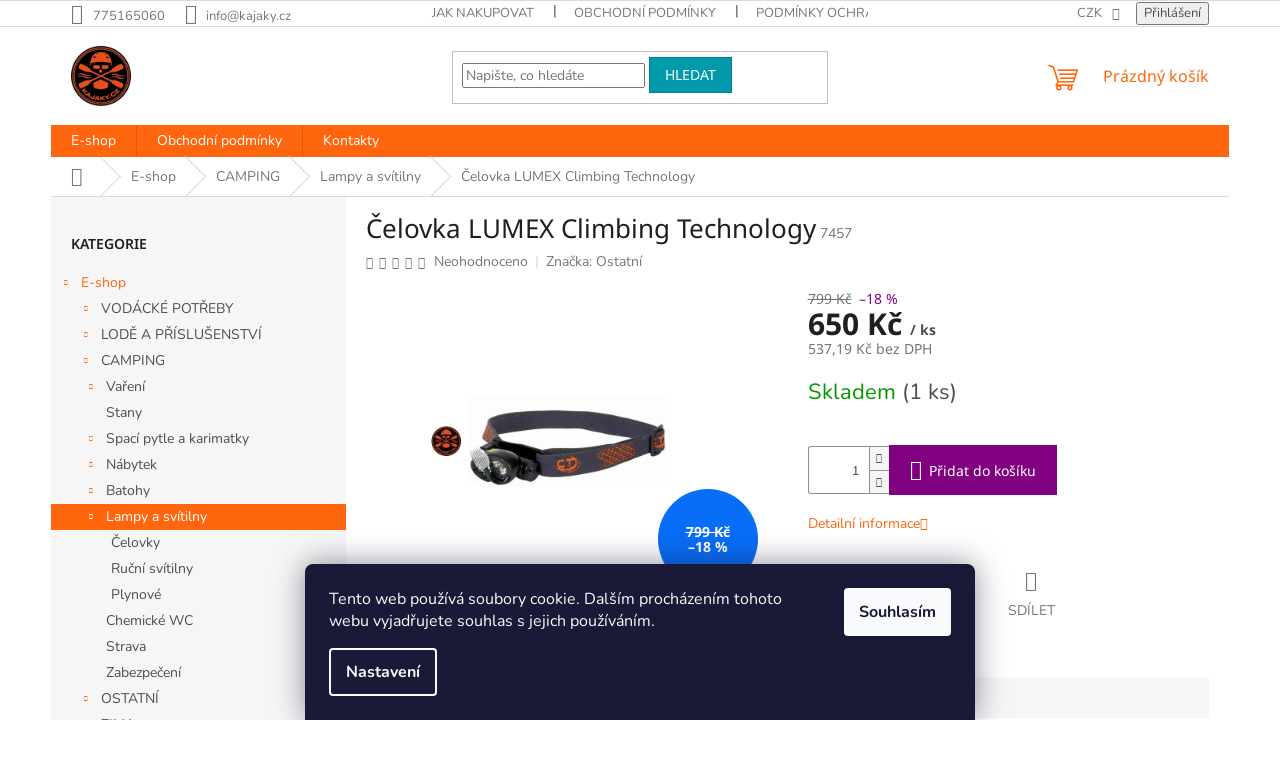

--- FILE ---
content_type: text/html; charset=utf-8
request_url: https://www.kajaky.cz/lampy-a-svitilny/celovka-lumex-climbing-technology/
body_size: 23418
content:
<!doctype html><html lang="cs" dir="ltr" class="header-background-light external-fonts-loaded"><head><meta charset="utf-8" /><meta name="viewport" content="width=device-width,initial-scale=1" /><title>Čelovka LUMEX Climbing Technology - kajaky.cz</title><link rel="preconnect" href="https://cdn.myshoptet.com" /><link rel="dns-prefetch" href="https://cdn.myshoptet.com" /><link rel="preload" href="https://cdn.myshoptet.com/prj/dist/master/cms/libs/jquery/jquery-1.11.3.min.js" as="script" /><link href="https://cdn.myshoptet.com/prj/dist/master/cms/templates/frontend_templates/shared/css/font-face/nunito.css" rel="stylesheet"><link href="https://cdn.myshoptet.com/prj/dist/master/cms/templates/frontend_templates/shared/css/font-face/noto-sans.css" rel="stylesheet"><link href="https://cdn.myshoptet.com/prj/dist/master/shop/dist/font-shoptet-11.css.62c94c7785ff2cea73b2.css" rel="stylesheet"><script>
dataLayer = [];
dataLayer.push({'shoptet' : {
    "pageId": 914,
    "pageType": "productDetail",
    "currency": "CZK",
    "currencyInfo": {
        "decimalSeparator": ",",
        "exchangeRate": 1,
        "priceDecimalPlaces": 2,
        "symbol": "K\u010d",
        "symbolLeft": 0,
        "thousandSeparator": " "
    },
    "language": "cs",
    "projectId": 319240,
    "product": {
        "id": 7457,
        "guid": "2a507cb8-e613-11eb-b208-0cc47a6c9c84",
        "hasVariants": false,
        "codes": [
            {
                "code": 7457,
                "quantity": "1",
                "stocks": [
                    {
                        "id": "ext",
                        "quantity": "1"
                    }
                ]
            }
        ],
        "code": "7457",
        "name": "\u010celovka LUMEX Climbing Technology",
        "appendix": "",
        "weight": "0",
        "manufacturer": "Ostatn\u00ed",
        "manufacturerGuid": "1EF5333241C8663A8BBFDA0BA3DED3EE",
        "currentCategory": "E-shop | CAMPING | Lampy a sv\u00edtilny",
        "currentCategoryGuid": "27078adc-0492-11ea-ac23-ac1f6b0076ec",
        "defaultCategory": "E-shop | CAMPING | Lampy a sv\u00edtilny",
        "defaultCategoryGuid": "27078adc-0492-11ea-ac23-ac1f6b0076ec",
        "currency": "CZK",
        "priceWithVat": 650
    },
    "stocks": [
        {
            "id": "ext",
            "title": "Sklad",
            "isDeliveryPoint": 0,
            "visibleOnEshop": 1
        }
    ],
    "cartInfo": {
        "id": null,
        "freeShipping": false,
        "freeShippingFrom": null,
        "leftToFreeGift": {
            "formattedPrice": "0 K\u010d",
            "priceLeft": 0
        },
        "freeGift": false,
        "leftToFreeShipping": {
            "priceLeft": null,
            "dependOnRegion": null,
            "formattedPrice": null
        },
        "discountCoupon": [],
        "getNoBillingShippingPrice": {
            "withoutVat": 0,
            "vat": 0,
            "withVat": 0
        },
        "cartItems": [],
        "taxMode": "ORDINARY"
    },
    "cart": [],
    "customer": {
        "priceRatio": 1,
        "priceListId": 1,
        "groupId": null,
        "registered": false,
        "mainAccount": false
    }
}});
dataLayer.push({'cookie_consent' : {
    "marketing": "denied",
    "analytics": "denied"
}});
document.addEventListener('DOMContentLoaded', function() {
    shoptet.consent.onAccept(function(agreements) {
        if (agreements.length == 0) {
            return;
        }
        dataLayer.push({
            'cookie_consent' : {
                'marketing' : (agreements.includes(shoptet.config.cookiesConsentOptPersonalisation)
                    ? 'granted' : 'denied'),
                'analytics': (agreements.includes(shoptet.config.cookiesConsentOptAnalytics)
                    ? 'granted' : 'denied')
            },
            'event': 'cookie_consent'
        });
    });
});
</script>
<meta property="og:type" content="website"><meta property="og:site_name" content="kajaky.cz"><meta property="og:url" content="https://www.kajaky.cz/lampy-a-svitilny/celovka-lumex-climbing-technology/"><meta property="og:title" content="Čelovka LUMEX Climbing Technology - kajaky.cz"><meta name="author" content="kajaky.cz"><meta name="web_author" content="Shoptet.cz"><meta name="dcterms.rightsHolder" content="www.kajaky.cz"><meta name="robots" content="index,follow"><meta property="og:image" content="https://cdn.myshoptet.com/usr/www.kajaky.cz/user/shop/big/7457_celovka-lumex-climbing-technology.jpg?60f1491f"><meta property="og:description" content="Čelovka LUMEX Climbing Technology. "><meta name="description" content="Čelovka LUMEX Climbing Technology. "><meta name="google-site-verification" content='<meta name="google-site-verification" content="uKemT2s7RJHFUoikRd5FZ-Au-pgJXF5Y94wNl5nkXc4" />'><meta property="product:price:amount" content="650"><meta property="product:price:currency" content="CZK"><style>:root {--color-primary: #ff660e;--color-primary-h: 22;--color-primary-s: 100%;--color-primary-l: 53%;--color-primary-hover: #ff5100;--color-primary-hover-h: 19;--color-primary-hover-s: 100%;--color-primary-hover-l: 50%;--color-secondary: #800080;--color-secondary-h: 300;--color-secondary-s: 100%;--color-secondary-l: 25%;--color-secondary-hover: #690063;--color-secondary-hover-h: 303;--color-secondary-hover-s: 100%;--color-secondary-hover-l: 21%;--color-tertiary: #009aab;--color-tertiary-h: 186;--color-tertiary-s: 100%;--color-tertiary-l: 34%;--color-tertiary-hover: #008391;--color-tertiary-hover-h: 186;--color-tertiary-hover-s: 100%;--color-tertiary-hover-l: 28%;--color-header-background: #ffffff;--template-font: "Nunito";--template-headings-font: "Noto Sans";--header-background-url: none;--cookies-notice-background: #1A1937;--cookies-notice-color: #F8FAFB;--cookies-notice-button-hover: #f5f5f5;--cookies-notice-link-hover: #27263f;--templates-update-management-preview-mode-content: "Náhled aktualizací šablony je aktivní pro váš prohlížeč."}</style>
    
    <link href="https://cdn.myshoptet.com/prj/dist/master/shop/dist/main-11.less.fcb4a42d7bd8a71b7ee2.css" rel="stylesheet" />
                <link href="https://cdn.myshoptet.com/prj/dist/master/shop/dist/mobile-header-v1-11.less.1ee105d41b5f713c21aa.css" rel="stylesheet" />
    
    <script>var shoptet = shoptet || {};</script>
    <script src="https://cdn.myshoptet.com/prj/dist/master/shop/dist/main-3g-header.js.05f199e7fd2450312de2.js"></script>
<!-- User include --><!-- project html code header -->
<script src="https://eu1-config.doofinder.com/2.x/17e4aab6-4b57-418d-82c0-5ada08a7a945.js" async></script>	
<!-- /User include --><link rel="shortcut icon" href="/favicon.ico" type="image/x-icon" /><link rel="canonical" href="https://www.kajaky.cz/lampy-a-svitilny/celovka-lumex-climbing-technology/" /></head><body class="desktop id-914 in-lampy-a-svitilny template-11 type-product type-detail multiple-columns-body columns-3 ums_forms_redesign--off ums_a11y_category_page--on ums_discussion_rating_forms--off ums_flags_display_unification--on ums_a11y_login--on mobile-header-version-1"><noscript>
    <style>
        #header {
            padding-top: 0;
            position: relative !important;
            top: 0;
        }
        .header-navigation {
            position: relative !important;
        }
        .overall-wrapper {
            margin: 0 !important;
        }
        body:not(.ready) {
            visibility: visible !important;
        }
    </style>
    <div class="no-javascript">
        <div class="no-javascript__title">Musíte změnit nastavení vašeho prohlížeče</div>
        <div class="no-javascript__text">Podívejte se na: <a href="https://www.google.com/support/bin/answer.py?answer=23852">Jak povolit JavaScript ve vašem prohlížeči</a>.</div>
        <div class="no-javascript__text">Pokud používáte software na blokování reklam, může být nutné povolit JavaScript z této stránky.</div>
        <div class="no-javascript__text">Děkujeme.</div>
    </div>
</noscript>

        <div id="fb-root"></div>
        <script>
            window.fbAsyncInit = function() {
                FB.init({
//                    appId            : 'your-app-id',
                    autoLogAppEvents : true,
                    xfbml            : true,
                    version          : 'v19.0'
                });
            };
        </script>
        <script async defer crossorigin="anonymous" src="https://connect.facebook.net/cs_CZ/sdk.js"></script>    <div class="siteCookies siteCookies--bottom siteCookies--dark js-siteCookies" role="dialog" data-testid="cookiesPopup" data-nosnippet>
        <div class="siteCookies__form">
            <div class="siteCookies__content">
                <div class="siteCookies__text">
                    Tento web používá soubory cookie. Dalším procházením tohoto webu vyjadřujete souhlas s jejich používáním.
                </div>
                <p class="siteCookies__links">
                    <button class="siteCookies__link js-cookies-settings" aria-label="Nastavení cookies" data-testid="cookiesSettings">Nastavení</button>
                </p>
            </div>
            <div class="siteCookies__buttonWrap">
                                <button class="siteCookies__button js-cookiesConsentSubmit" value="all" aria-label="Přijmout cookies" data-testid="buttonCookiesAccept">Souhlasím</button>
            </div>
        </div>
        <script>
            document.addEventListener("DOMContentLoaded", () => {
                const siteCookies = document.querySelector('.js-siteCookies');
                document.addEventListener("scroll", shoptet.common.throttle(() => {
                    const st = document.documentElement.scrollTop;
                    if (st > 1) {
                        siteCookies.classList.add('siteCookies--scrolled');
                    } else {
                        siteCookies.classList.remove('siteCookies--scrolled');
                    }
                }, 100));
            });
        </script>
    </div>
<a href="#content" class="skip-link sr-only">Přejít na obsah</a><div class="overall-wrapper"><div class="user-action"><div class="container">
    <div class="user-action-in">
                    <div id="login" class="user-action-login popup-widget login-widget" role="dialog" aria-labelledby="loginHeading">
        <div class="popup-widget-inner">
                            <h2 id="loginHeading">Přihlášení k vašemu účtu</h2><div id="customerLogin"><form action="/action/Customer/Login/" method="post" id="formLoginIncluded" class="csrf-enabled formLogin" data-testid="formLogin"><input type="hidden" name="referer" value="" /><div class="form-group"><div class="input-wrapper email js-validated-element-wrapper no-label"><input type="email" name="email" class="form-control" autofocus placeholder="E-mailová adresa (např. jan@novak.cz)" data-testid="inputEmail" autocomplete="email" required /></div></div><div class="form-group"><div class="input-wrapper password js-validated-element-wrapper no-label"><input type="password" name="password" class="form-control" placeholder="Heslo" data-testid="inputPassword" autocomplete="current-password" required /><span class="no-display">Nemůžete vyplnit toto pole</span><input type="text" name="surname" value="" class="no-display" /></div></div><div class="form-group"><div class="login-wrapper"><button type="submit" class="btn btn-secondary btn-text btn-login" data-testid="buttonSubmit">Přihlásit se</button><div class="password-helper"><a href="/registrace/" data-testid="signup" rel="nofollow">Nová registrace</a><a href="/klient/zapomenute-heslo/" rel="nofollow">Zapomenuté heslo</a></div></div></div></form>
</div>                    </div>
    </div>

                            <div id="cart-widget" class="user-action-cart popup-widget cart-widget loader-wrapper" data-testid="popupCartWidget" role="dialog" aria-hidden="true">
    <div class="popup-widget-inner cart-widget-inner place-cart-here">
        <div class="loader-overlay">
            <div class="loader"></div>
        </div>
    </div>

    <div class="cart-widget-button">
        <a href="/kosik/" class="btn btn-conversion" id="continue-order-button" rel="nofollow" data-testid="buttonNextStep">Pokračovat do košíku</a>
    </div>
</div>
            </div>
</div>
</div><div class="top-navigation-bar" data-testid="topNavigationBar">

    <div class="container">

        <div class="top-navigation-contacts">
            <strong>Zákaznická podpora:</strong><a href="tel:775165060" class="project-phone" aria-label="Zavolat na 775165060" data-testid="contactboxPhone"><span>775165060</span></a><a href="mailto:info@kajaky.cz" class="project-email" data-testid="contactboxEmail"><span>info@kajaky.cz</span></a>        </div>

                            <div class="top-navigation-menu">
                <div class="top-navigation-menu-trigger"></div>
                <ul class="top-navigation-bar-menu">
                                            <li class="top-navigation-menu-item-27">
                            <a href="/jak-nakupovat/">Jak nakupovat</a>
                        </li>
                                            <li class="top-navigation-menu-item-39">
                            <a href="/obchodni-podminky/">Obchodní podmínky</a>
                        </li>
                                            <li class="top-navigation-menu-item-691">
                            <a href="/podminky-ochrany-osobnich-udaju/">Podmínky ochrany osobních údajů </a>
                        </li>
                                    </ul>
                <ul class="top-navigation-bar-menu-helper"></ul>
            </div>
        
        <div class="top-navigation-tools">
            <div class="responsive-tools">
                <a href="#" class="toggle-window" data-target="search" aria-label="Hledat" data-testid="linkSearchIcon"></a>
                                                            <a href="#" class="toggle-window" data-target="login"></a>
                                                    <a href="#" class="toggle-window" data-target="navigation" aria-label="Menu" data-testid="hamburgerMenu"></a>
            </div>
                <div class="dropdown">
        <span>Ceny v:</span>
        <button id="topNavigationDropdown" type="button" data-toggle="dropdown" aria-haspopup="true" aria-expanded="false">
            CZK
            <span class="caret"></span>
        </button>
        <ul class="dropdown-menu" aria-labelledby="topNavigationDropdown"><li><a href="/action/Currency/changeCurrency/?currencyCode=CZK" rel="nofollow">CZK</a></li><li><a href="/action/Currency/changeCurrency/?currencyCode=EUR" rel="nofollow">EUR</a></li></ul>
    </div>
            <button class="top-nav-button top-nav-button-login toggle-window" type="button" data-target="login" aria-haspopup="dialog" aria-controls="login" aria-expanded="false" data-testid="signin"><span>Přihlášení</span></button>        </div>

    </div>

</div>
<header id="header"><div class="container navigation-wrapper">
    <div class="header-top">
        <div class="site-name-wrapper">
            <div class="site-name"><a href="/" data-testid="linkWebsiteLogo"><img src="https://cdn.myshoptet.com/usr/www.kajaky.cz/user/logos/logo-kajaky-1.png" alt="kajaky.cz" fetchpriority="low" /></a></div>        </div>
        <div class="search" itemscope itemtype="https://schema.org/WebSite">
            <meta itemprop="headline" content="Lampy a svítilny"/><meta itemprop="url" content="https://www.kajaky.cz"/><meta itemprop="text" content="Čelovka LUMEX Climbing Technology. "/>            <form action="/action/ProductSearch/prepareString/" method="post"
    id="formSearchForm" class="search-form compact-form js-search-main"
    itemprop="potentialAction" itemscope itemtype="https://schema.org/SearchAction" data-testid="searchForm">
    <fieldset>
        <meta itemprop="target"
            content="https://www.kajaky.cz/vyhledavani/?string={string}"/>
        <input type="hidden" name="language" value="cs"/>
        
            
<input
    type="search"
    name="string"
        class="query-input form-control search-input js-search-input"
    placeholder="Napište, co hledáte"
    autocomplete="off"
    required
    itemprop="query-input"
    aria-label="Vyhledávání"
    data-testid="searchInput"
>
            <button type="submit" class="btn btn-default" data-testid="searchBtn">Hledat</button>
        
    </fieldset>
</form>
        </div>
        <div class="navigation-buttons">
                
    <a href="/kosik/" class="btn btn-icon toggle-window cart-count" data-target="cart" data-hover="true" data-redirect="true" data-testid="headerCart" rel="nofollow" aria-haspopup="dialog" aria-expanded="false" aria-controls="cart-widget">
        
                <span class="sr-only">Nákupní košík</span>
        
            <span class="cart-price visible-lg-inline-block" data-testid="headerCartPrice">
                                    Prázdný košík                            </span>
        
    
            </a>
        </div>
    </div>
    <nav id="navigation" aria-label="Hlavní menu" data-collapsible="true"><div class="navigation-in menu"><ul class="menu-level-1" role="menubar" data-testid="headerMenuItems"><li class="menu-item-704 ext" role="none"><a href="/e-shop/" data-testid="headerMenuItem" role="menuitem" aria-haspopup="true" aria-expanded="false"><b>E-shop</b><span class="submenu-arrow"></span></a><ul class="menu-level-2" aria-label="E-shop" tabindex="-1" role="menu"><li class="menu-item-707 has-third-level" role="none"><a href="/vodacke-potreby-2/" class="menu-image" data-testid="headerMenuItem" tabindex="-1" aria-hidden="true"><img src="data:image/svg+xml,%3Csvg%20width%3D%22140%22%20height%3D%22100%22%20xmlns%3D%22http%3A%2F%2Fwww.w3.org%2F2000%2Fsvg%22%3E%3C%2Fsvg%3E" alt="" aria-hidden="true" width="140" height="100"  data-src="https://cdn.myshoptet.com/usr/www.kajaky.cz/user/categories/thumb/bunda.jpg" fetchpriority="low" /></a><div><a href="/vodacke-potreby-2/" data-testid="headerMenuItem" role="menuitem"><span>VODÁCKÉ POTŘEBY</span></a>
                                                    <ul class="menu-level-3" role="menu">
                                                                    <li class="menu-item-725" role="none">
                                        <a href="/bundy-a-kalhoty/" data-testid="headerMenuItem" role="menuitem">
                                            Bundy a kalhoty</a>,                                    </li>
                                                                    <li class="menu-item-929" role="none">
                                        <a href="/suche-obleky/" data-testid="headerMenuItem" role="menuitem">
                                            Suché obleky</a>,                                    </li>
                                                                    <li class="menu-item-902" role="none">
                                        <a href="/funkcni-pradlo/" data-testid="headerMenuItem" role="menuitem">
                                            Funkční prádlo</a>,                                    </li>
                                                                    <li class="menu-item-731" role="none">
                                        <a href="/neopreny/" data-testid="headerMenuItem" role="menuitem">
                                            Neopreny</a>,                                    </li>
                                                                    <li class="menu-item-734" role="none">
                                        <a href="/boty-a-ponozky/" data-testid="headerMenuItem" role="menuitem">
                                            Boty a ponožky</a>,                                    </li>
                                                                    <li class="menu-item-761" role="none">
                                        <a href="/tricka-a-mikiny/" data-testid="headerMenuItem" role="menuitem">
                                            Trička a mikiny</a>,                                    </li>
                                                                    <li class="menu-item-791" role="none">
                                        <a href="/rukavice-a-pytliky/" data-testid="headerMenuItem" role="menuitem">
                                            Rukavice a pytlíky</a>,                                    </li>
                                                                    <li class="menu-item-794" role="none">
                                        <a href="/zachranne-systemy/" data-testid="headerMenuItem" role="menuitem">
                                            Záchranné systémy</a>,                                    </li>
                                                                    <li class="menu-item-803" role="none">
                                        <a href="/plovaci-vesty/" data-testid="headerMenuItem" role="menuitem">
                                            Plovací vesty</a>,                                    </li>
                                                                    <li class="menu-item-806" role="none">
                                        <a href="/helmy-a-cepice/" data-testid="headerMenuItem" role="menuitem">
                                            Helmy a čepice</a>,                                    </li>
                                                                    <li class="menu-item-818" role="none">
                                        <a href="/vaky-a-pytle/" data-testid="headerMenuItem" role="menuitem">
                                            Vaky a pytle</a>,                                    </li>
                                                                    <li class="menu-item-869" role="none">
                                        <a href="/vodacke-doplnky/" data-testid="headerMenuItem" role="menuitem">
                                            Vodácké doplňky</a>,                                    </li>
                                                                    <li class="menu-item-995" role="none">
                                        <a href="/chranice/" data-testid="headerMenuItem" role="menuitem">
                                            Chrániče</a>                                    </li>
                                                            </ul>
                        </div></li><li class="menu-item-749 has-third-level" role="none"><a href="/lode-a-prislusenstvi-2/" class="menu-image" data-testid="headerMenuItem" tabindex="-1" aria-hidden="true"><img src="data:image/svg+xml,%3Csvg%20width%3D%22140%22%20height%3D%22100%22%20xmlns%3D%22http%3A%2F%2Fwww.w3.org%2F2000%2Fsvg%22%3E%3C%2Fsvg%3E" alt="" aria-hidden="true" width="140" height="100"  data-src="https://cdn.myshoptet.com/usr/www.kajaky.cz/user/categories/thumb/16216016-single-person-sitting-in-kayak.jpg" fetchpriority="low" /></a><div><a href="/lode-a-prislusenstvi-2/" data-testid="headerMenuItem" role="menuitem"><span>LODĚ A PŘÍSLUŠENSTVÍ</span></a>
                                                    <ul class="menu-level-3" role="menu">
                                                                    <li class="menu-item-710" role="none">
                                        <a href="/padla/" data-testid="headerMenuItem" role="menuitem">
                                            Pádla</a>,                                    </li>
                                                                    <li class="menu-item-785" role="none">
                                        <a href="/prislusenstvi/" data-testid="headerMenuItem" role="menuitem">
                                            Příslušenství</a>,                                    </li>
                                                                    <li class="menu-item-1127" role="none">
                                        <a href="/sit-on-top-kajak/" data-testid="headerMenuItem" role="menuitem">
                                            Sit on top kajak</a>,                                    </li>
                                                                    <li class="menu-item-830" role="none">
                                        <a href="/kajaky-2/" data-testid="headerMenuItem" role="menuitem">
                                            Kajaky</a>,                                    </li>
                                                                    <li class="menu-item-890" role="none">
                                        <a href="/kanoe-2/" data-testid="headerMenuItem" role="menuitem">
                                            Kanoe</a>,                                    </li>
                                                                    <li class="menu-item-752" role="none">
                                        <a href="/nafukovaci-lode/" data-testid="headerMenuItem" role="menuitem">
                                            Nafukovací lodě</a>,                                    </li>
                                                                    <li class="menu-item-956" role="none">
                                        <a href="/paddleboardy/" data-testid="headerMenuItem" role="menuitem">
                                            PADDLEBOARDY</a>                                    </li>
                                                            </ul>
                        </div></li><li class="menu-item-716 has-third-level" role="none"><a href="/camping/" class="menu-image" data-testid="headerMenuItem" tabindex="-1" aria-hidden="true"><img src="data:image/svg+xml,%3Csvg%20width%3D%22140%22%20height%3D%22100%22%20xmlns%3D%22http%3A%2F%2Fwww.w3.org%2F2000%2Fsvg%22%3E%3C%2Fsvg%3E" alt="" aria-hidden="true" width="140" height="100"  data-src="https://cdn.myshoptet.com/usr/www.kajaky.cz/user/categories/thumb/13581-218-218.jpg" fetchpriority="low" /></a><div><a href="/camping/" data-testid="headerMenuItem" role="menuitem"><span>CAMPING</span></a>
                                                    <ul class="menu-level-3" role="menu">
                                                                    <li class="menu-item-719" role="none">
                                        <a href="/vareni/" data-testid="headerMenuItem" role="menuitem">
                                            Vaření</a>,                                    </li>
                                                                    <li class="menu-item-773" role="none">
                                        <a href="/stany/" data-testid="headerMenuItem" role="menuitem">
                                            Stany</a>,                                    </li>
                                                                    <li class="menu-item-779" role="none">
                                        <a href="/spaci-pytle-a-karimatky/" data-testid="headerMenuItem" role="menuitem">
                                            Spací pytle a karimatky</a>,                                    </li>
                                                                    <li class="menu-item-842" role="none">
                                        <a href="/nabytek/" data-testid="headerMenuItem" role="menuitem">
                                            Nábytek</a>,                                    </li>
                                                                    <li class="menu-item-860" role="none">
                                        <a href="/batohy/" data-testid="headerMenuItem" role="menuitem">
                                            Batohy</a>,                                    </li>
                                                                    <li class="menu-item-914" role="none">
                                        <a href="/lampy-a-svitilny/" class="active" data-testid="headerMenuItem" role="menuitem">
                                            Lampy a svítilny</a>,                                    </li>
                                                                    <li class="menu-item-953" role="none">
                                        <a href="/chemicke-wc/" data-testid="headerMenuItem" role="menuitem">
                                            Chemické WC</a>,                                    </li>
                                                                    <li class="menu-item-983" role="none">
                                        <a href="/strava/" data-testid="headerMenuItem" role="menuitem">
                                            Strava</a>,                                    </li>
                                                                    <li class="menu-item-989" role="none">
                                        <a href="/zabezpeceni/" data-testid="headerMenuItem" role="menuitem">
                                            Zabezpečení</a>                                    </li>
                                                            </ul>
                        </div></li><li class="menu-item-743 has-third-level" role="none"><a href="/ostatni/" class="menu-image" data-testid="headerMenuItem" tabindex="-1" aria-hidden="true"><img src="data:image/svg+xml,%3Csvg%20width%3D%22140%22%20height%3D%22100%22%20xmlns%3D%22http%3A%2F%2Fwww.w3.org%2F2000%2Fsvg%22%3E%3C%2Fsvg%3E" alt="" aria-hidden="true" width="140" height="100"  data-src="https://cdn.myshoptet.com/usr/www.kajaky.cz/user/categories/thumb/4667_klicenka-dama-v-plavkach.jpg" fetchpriority="low" /></a><div><a href="/ostatni/" data-testid="headerMenuItem" role="menuitem"><span>OSTATNÍ</span></a>
                                                    <ul class="menu-level-3" role="menu">
                                                                    <li class="menu-item-746" role="none">
                                        <a href="/opravarsky-material/" data-testid="headerMenuItem" role="menuitem">
                                            Opravářský materiál</a>,                                    </li>
                                                                    <li class="menu-item-824" role="none">
                                        <a href="/knihy--mapy--dvd/" data-testid="headerMenuItem" role="menuitem">
                                            Knihy, mapy, DVD</a>,                                    </li>
                                                                    <li class="menu-item-836" role="none">
                                        <a href="/foto-a-video/" data-testid="headerMenuItem" role="menuitem">
                                            Foto a video</a>,                                    </li>
                                                                    <li class="menu-item-851" role="none">
                                        <a href="/darky/" data-testid="headerMenuItem" role="menuitem">
                                            Dárky</a>,                                    </li>
                                                                    <li class="menu-item-920" role="none">
                                        <a href="/plavani-a-potapeni/" data-testid="headerMenuItem" role="menuitem">
                                            Plavání a potápění</a>,                                    </li>
                                                                    <li class="menu-item-971" role="none">
                                        <a href="/darkove-poukazy/" data-testid="headerMenuItem" role="menuitem">
                                            Dárkové poukazy</a>,                                    </li>
                                                                    <li class="menu-item-998" role="none">
                                        <a href="/alpenverein/" data-testid="headerMenuItem" role="menuitem">
                                            Alpenverein</a>                                    </li>
                                                            </ul>
                        </div></li><li class="menu-item-959 has-third-level" role="none"><a href="/zima/" class="menu-image" data-testid="headerMenuItem" tabindex="-1" aria-hidden="true"><img src="data:image/svg+xml,%3Csvg%20width%3D%22140%22%20height%3D%22100%22%20xmlns%3D%22http%3A%2F%2Fwww.w3.org%2F2000%2Fsvg%22%3E%3C%2Fsvg%3E" alt="" aria-hidden="true" width="140" height="100"  data-src="https://cdn.myshoptet.com/usr/www.kajaky.cz/user/categories/thumb/tatry-644911_960_720.jpg" fetchpriority="low" /></a><div><a href="/zima/" data-testid="headerMenuItem" role="menuitem"><span>ZIMA</span></a>
                                                    <ul class="menu-level-3" role="menu">
                                                                    <li class="menu-item-962" role="none">
                                        <a href="/sneznice-a-nesmeky/" data-testid="headerMenuItem" role="menuitem">
                                            Sněžnice a nesmeky</a>                                    </li>
                                                            </ul>
                        </div></li><li class="menu-item-1013" role="none"><a href="/akcni-nabidky/" class="menu-image" data-testid="headerMenuItem" tabindex="-1" aria-hidden="true"><img src="data:image/svg+xml,%3Csvg%20width%3D%22140%22%20height%3D%22100%22%20xmlns%3D%22http%3A%2F%2Fwww.w3.org%2F2000%2Fsvg%22%3E%3C%2Fsvg%3E" alt="" aria-hidden="true" width="140" height="100"  data-src="https://cdn.myshoptet.com/usr/www.kajaky.cz/user/categories/thumb/akce_32909_plzensko_h.jpg" fetchpriority="low" /></a><div><a href="/akcni-nabidky/" data-testid="headerMenuItem" role="menuitem"><span>Akční nabídky</span></a>
                        </div></li><li class="menu-item-1031" role="none"><a href="/kurzy/" class="menu-image" data-testid="headerMenuItem" tabindex="-1" aria-hidden="true"><img src="data:image/svg+xml,%3Csvg%20width%3D%22140%22%20height%3D%22100%22%20xmlns%3D%22http%3A%2F%2Fwww.w3.org%2F2000%2Fsvg%22%3E%3C%2Fsvg%3E" alt="" aria-hidden="true" width="140" height="100"  data-src="https://cdn.myshoptet.com/usr/www.kajaky.cz/user/categories/thumb/4052_kajakarska-skola-2019-otevreny-kurz.jpg" fetchpriority="low" /></a><div><a href="/kurzy/" data-testid="headerMenuItem" role="menuitem"><span>KURZY</span></a>
                        </div></li><li class="menu-item-1034 has-third-level" role="none"><a href="/bazar/" class="menu-image" data-testid="headerMenuItem" tabindex="-1" aria-hidden="true"><img src="data:image/svg+xml,%3Csvg%20width%3D%22140%22%20height%3D%22100%22%20xmlns%3D%22http%3A%2F%2Fwww.w3.org%2F2000%2Fsvg%22%3E%3C%2Fsvg%3E" alt="" aria-hidden="true" width="140" height="100"  data-src="https://cdn.myshoptet.com/usr/www.kajaky.cz/user/categories/thumb/bazar.jpg" fetchpriority="low" /></a><div><a href="/bazar/" data-testid="headerMenuItem" role="menuitem"><span>BAZAR</span></a>
                                                    <ul class="menu-level-3" role="menu">
                                                                    <li class="menu-item-1037" role="none">
                                        <a href="/obleceni/" data-testid="headerMenuItem" role="menuitem">
                                            Oblečení</a>,                                    </li>
                                                                    <li class="menu-item-1058" role="none">
                                        <a href="/padla-a-helmy/" data-testid="headerMenuItem" role="menuitem">
                                            Pádla a helmy</a>,                                    </li>
                                                                    <li class="menu-item-1064" role="none">
                                        <a href="/lode/" data-testid="headerMenuItem" role="menuitem">
                                            Lodě</a>                                    </li>
                                                            </ul>
                        </div></li><li class="menu-item-1043 has-third-level" role="none"><a href="/pujcovna/" class="menu-image" data-testid="headerMenuItem" tabindex="-1" aria-hidden="true"><img src="data:image/svg+xml,%3Csvg%20width%3D%22140%22%20height%3D%22100%22%20xmlns%3D%22http%3A%2F%2Fwww.w3.org%2F2000%2Fsvg%22%3E%3C%2Fsvg%3E" alt="" aria-hidden="true" width="140" height="100"  data-src="https://cdn.myshoptet.com/usr/www.kajaky.cz/user/categories/thumb/rent.jpg" fetchpriority="low" /></a><div><a href="/pujcovna/" data-testid="headerMenuItem" role="menuitem"><span>PŮJČOVNA</span></a>
                                                    <ul class="menu-level-3" role="menu">
                                                                    <li class="menu-item-1046" role="none">
                                        <a href="/vybaveni/" data-testid="headerMenuItem" role="menuitem">
                                            Vybavení</a>,                                    </li>
                                                                    <li class="menu-item-1049" role="none">
                                        <a href="/padla-2/" data-testid="headerMenuItem" role="menuitem">
                                            Pádla</a>,                                    </li>
                                                                    <li class="menu-item-1052" role="none">
                                        <a href="/kanoe-a-rafty/" data-testid="headerMenuItem" role="menuitem">
                                            Kanoe a rafty</a>,                                    </li>
                                                                    <li class="menu-item-1055" role="none">
                                        <a href="/seakajaky/" data-testid="headerMenuItem" role="menuitem">
                                            Seakajaky</a>,                                    </li>
                                                                    <li class="menu-item-1073" role="none">
                                        <a href="/kajaky-4/" data-testid="headerMenuItem" role="menuitem">
                                            Kajaky</a>,                                    </li>
                                                                    <li class="menu-item-1148" role="none">
                                        <a href="/paddleboard/" data-testid="headerMenuItem" role="menuitem">
                                            PADDLEBOARD </a>                                    </li>
                                                            </ul>
                        </div></li><li class="menu-item-1097" role="none"><a href="/doprodej/" class="menu-image" data-testid="headerMenuItem" tabindex="-1" aria-hidden="true"><img src="data:image/svg+xml,%3Csvg%20width%3D%22140%22%20height%3D%22100%22%20xmlns%3D%22http%3A%2F%2Fwww.w3.org%2F2000%2Fsvg%22%3E%3C%2Fsvg%3E" alt="" aria-hidden="true" width="140" height="100"  data-src="https://cdn.myshoptet.com/usr/www.kajaky.cz/user/categories/thumb/doprodej_warp-sport__3388.jpg" fetchpriority="low" /></a><div><a href="/doprodej/" data-testid="headerMenuItem" role="menuitem"><span>Doprodej</span></a>
                        </div></li></ul></li>
<li class="menu-item-39" role="none"><a href="/obchodni-podminky/" data-testid="headerMenuItem" role="menuitem" aria-expanded="false"><b>Obchodní podmínky</b></a></li>
<li class="menu-item-29" role="none"><a href="/kontakty/" target="blank" data-testid="headerMenuItem" role="menuitem" aria-expanded="false"><b>Kontakty</b></a></li>
</ul>
    <ul class="navigationActions" role="menu">
                    <li class="ext" role="none">
                <a href="#">
                                            <span>
                            <span>Měna</span>
                            <span>(CZK)</span>
                        </span>
                                        <span class="submenu-arrow"></span>
                </a>
                <ul class="navigationActions__submenu menu-level-2" role="menu">
                    <li role="none">
                                                    <ul role="menu">
                                                                    <li class="navigationActions__submenu__item navigationActions__submenu__item--active" role="none">
                                        <a href="/action/Currency/changeCurrency/?currencyCode=CZK" rel="nofollow" role="menuitem">CZK</a>
                                    </li>
                                                                    <li class="navigationActions__submenu__item" role="none">
                                        <a href="/action/Currency/changeCurrency/?currencyCode=EUR" rel="nofollow" role="menuitem">EUR</a>
                                    </li>
                                                            </ul>
                                                                    </li>
                </ul>
            </li>
                            <li role="none">
                                    <a href="/login/?backTo=%2Flampy-a-svitilny%2Fcelovka-lumex-climbing-technology%2F" rel="nofollow" data-testid="signin" role="menuitem"><span>Přihlášení</span></a>
                            </li>
                        </ul>
</div><span class="navigation-close"></span></nav><div class="menu-helper" data-testid="hamburgerMenu"><span>Více</span></div>
</div></header><!-- / header -->


                    <div class="container breadcrumbs-wrapper">
            <div class="breadcrumbs navigation-home-icon-wrapper" itemscope itemtype="https://schema.org/BreadcrumbList">
                                                                            <span id="navigation-first" data-basetitle="kajaky.cz" itemprop="itemListElement" itemscope itemtype="https://schema.org/ListItem">
                <a href="/" itemprop="item" class="navigation-home-icon"><span class="sr-only" itemprop="name">Domů</span></a>
                <span class="navigation-bullet">/</span>
                <meta itemprop="position" content="1" />
            </span>
                                <span id="navigation-1" itemprop="itemListElement" itemscope itemtype="https://schema.org/ListItem">
                <a href="/e-shop/" itemprop="item" data-testid="breadcrumbsSecondLevel"><span itemprop="name">E-shop</span></a>
                <span class="navigation-bullet">/</span>
                <meta itemprop="position" content="2" />
            </span>
                                <span id="navigation-2" itemprop="itemListElement" itemscope itemtype="https://schema.org/ListItem">
                <a href="/camping/" itemprop="item" data-testid="breadcrumbsSecondLevel"><span itemprop="name">CAMPING</span></a>
                <span class="navigation-bullet">/</span>
                <meta itemprop="position" content="3" />
            </span>
                                <span id="navigation-3" itemprop="itemListElement" itemscope itemtype="https://schema.org/ListItem">
                <a href="/lampy-a-svitilny/" itemprop="item" data-testid="breadcrumbsSecondLevel"><span itemprop="name">Lampy a svítilny</span></a>
                <span class="navigation-bullet">/</span>
                <meta itemprop="position" content="4" />
            </span>
                                            <span id="navigation-4" itemprop="itemListElement" itemscope itemtype="https://schema.org/ListItem" data-testid="breadcrumbsLastLevel">
                <meta itemprop="item" content="https://www.kajaky.cz/lampy-a-svitilny/celovka-lumex-climbing-technology/" />
                <meta itemprop="position" content="5" />
                <span itemprop="name" data-title="Čelovka LUMEX Climbing Technology">Čelovka LUMEX Climbing Technology <span class="appendix"></span></span>
            </span>
            </div>
        </div>
    
<div id="content-wrapper" class="container content-wrapper">
    
    <div class="content-wrapper-in">
                                                <aside class="sidebar sidebar-left"  data-testid="sidebarMenu">
                                                                                                <div class="sidebar-inner">
                                                                                                        <div class="box box-bg-variant box-categories">    <div class="skip-link__wrapper">
        <span id="categories-start" class="skip-link__target js-skip-link__target sr-only" tabindex="-1">&nbsp;</span>
        <a href="#categories-end" class="skip-link skip-link--start sr-only js-skip-link--start">Přeskočit kategorie</a>
    </div>

<h4>Kategorie</h4>


<div id="categories"><div class="categories cat-01 expandable active expanded" id="cat-704"><div class="topic child-active"><a href="/e-shop/">E-shop<span class="cat-trigger">&nbsp;</span></a></div>

                    <ul class=" active expanded">
                                        <li class="
                                 expandable                                 external">
                <a href="/vodacke-potreby-2/">
                    VODÁCKÉ POTŘEBY
                    <span class="cat-trigger">&nbsp;</span>                </a>
                                                            

    
                                                </li>
                                <li class="
                                 expandable                                 external">
                <a href="/lode-a-prislusenstvi-2/">
                    LODĚ A PŘÍSLUŠENSTVÍ
                    <span class="cat-trigger">&nbsp;</span>                </a>
                                                            

    
                                                </li>
                                <li class="
                                 expandable                 expanded                ">
                <a href="/camping/">
                    CAMPING
                    <span class="cat-trigger">&nbsp;</span>                </a>
                                                            

                    <ul class=" active expanded">
                                        <li class="
                                 expandable                                 external">
                <a href="/vareni/">
                    Vaření
                    <span class="cat-trigger">&nbsp;</span>                </a>
                                                            

    
                                                </li>
                                <li >
                <a href="/stany/">
                    Stany
                                    </a>
                                                                </li>
                                <li class="
                                 expandable                                 external">
                <a href="/spaci-pytle-a-karimatky/">
                    Spací pytle a karimatky
                    <span class="cat-trigger">&nbsp;</span>                </a>
                                                            

    
                                                </li>
                                <li class="
                                 expandable                                 external">
                <a href="/nabytek/">
                    Nábytek
                    <span class="cat-trigger">&nbsp;</span>                </a>
                                                            

    
                                                </li>
                                <li class="
                                 expandable                                 external">
                <a href="/batohy/">
                    Batohy
                    <span class="cat-trigger">&nbsp;</span>                </a>
                                                            

    
                                                </li>
                                <li class="
                active                  expandable                 expanded                ">
                <a href="/lampy-a-svitilny/">
                    Lampy a svítilny
                    <span class="cat-trigger">&nbsp;</span>                </a>
                                                            

                    <ul class=" active expanded">
                                        <li >
                <a href="/celovky/">
                    Čelovky
                                    </a>
                                                                </li>
                                <li >
                <a href="/rucni-svitilny/">
                    Ruční svítilny
                                    </a>
                                                                </li>
                                <li >
                <a href="/plynove/">
                    Plynové
                                    </a>
                                                                </li>
                </ul>
    
                                                </li>
                                <li >
                <a href="/chemicke-wc/">
                    Chemické WC
                                    </a>
                                                                </li>
                                <li >
                <a href="/strava/">
                    Strava
                                    </a>
                                                                </li>
                                <li >
                <a href="/zabezpeceni/">
                    Zabezpečení
                                    </a>
                                                                </li>
                </ul>
    
                                                </li>
                                <li class="
                                 expandable                                 external">
                <a href="/ostatni/">
                    OSTATNÍ
                    <span class="cat-trigger">&nbsp;</span>                </a>
                                                            

    
                                                </li>
                                <li class="
                                 expandable                                 external">
                <a href="/zima/">
                    ZIMA
                    <span class="cat-trigger">&nbsp;</span>                </a>
                                                            

    
                                                </li>
                                <li >
                <a href="/akcni-nabidky/">
                    Akční nabídky
                                    </a>
                                                                </li>
                                <li >
                <a href="/kurzy/">
                    KURZY
                                    </a>
                                                                </li>
                                <li class="
                                 expandable                                 external">
                <a href="/bazar/">
                    BAZAR
                    <span class="cat-trigger">&nbsp;</span>                </a>
                                                            

    
                                                </li>
                                <li class="
                                 expandable                                 external">
                <a href="/pujcovna/">
                    PŮJČOVNA
                    <span class="cat-trigger">&nbsp;</span>                </a>
                                                            

    
                                                </li>
                                <li >
                <a href="/doprodej/">
                    Doprodej
                                    </a>
                                                                </li>
                </ul>
    </div>        </div>

    <div class="skip-link__wrapper">
        <a href="#categories-start" class="skip-link skip-link--end sr-only js-skip-link--end" tabindex="-1" hidden>Přeskočit kategorie</a>
        <span id="categories-end" class="skip-link__target js-skip-link__target sr-only" tabindex="-1">&nbsp;</span>
    </div>
</div>
                                                                                                                                                                            <div class="box box-bg-default box-sm box-topProducts">        <div class="top-products-wrapper js-top10" >
        <h4><span>Top 10 produktů</span></h4>
        <ol class="top-products">
                            <li class="display-image">
                                            <a href="/divoka-voda-2/plovaci-vesta-hiko-guardian-3d/" class="top-products-image">
                            <img src="data:image/svg+xml,%3Csvg%20width%3D%22100%22%20height%3D%22100%22%20xmlns%3D%22http%3A%2F%2Fwww.w3.org%2F2000%2Fsvg%22%3E%3C%2Fsvg%3E" alt="guardian 2019 pfd (1)" width="100" height="100"  data-src="https://cdn.myshoptet.com/usr/www.kajaky.cz/user/shop/related/6722_guardian-2019-pfd--1.jpg?5f64cfdd" fetchpriority="low" />
                        </a>
                                        <a href="/divoka-voda-2/plovaci-vesta-hiko-guardian-3d/" class="top-products-content">
                        <span class="top-products-name">  Plovací vesta Hiko GUARDIAN 3D</span>
                        
                                                        <strong>
                                5 899 Kč
                                
    
                            </strong>
                                                    
                    </a>
                </li>
                            <li class="display-image">
                                            <a href="/bundy/vodacka-bunda-hiko-paladin-air4-x-dry-top/" class="top-products-image">
                            <img src="data:image/svg+xml,%3Csvg%20width%3D%22100%22%20height%3D%22100%22%20xmlns%3D%22http%3A%2F%2Fwww.w3.org%2F2000%2Fsvg%22%3E%3C%2Fsvg%3E" alt="paladin air4x dry top" width="100" height="100"  data-src="https://cdn.myshoptet.com/usr/www.kajaky.cz/user/shop/related/7568-1_paladin-air4x-dry-top.jpg?620e5e71" fetchpriority="low" />
                        </a>
                                        <a href="/bundy/vodacka-bunda-hiko-paladin-air4-x-dry-top/" class="top-products-content">
                        <span class="top-products-name">  Vodácká bunda Hiko PALADIN Air4.X Dry Top</span>
                        
                                                        <strong>
                                5 299 Kč
                                
    
                            </strong>
                                                    
                    </a>
                </li>
                            <li class="display-image">
                                            <a href="/neopreny/neoprenove-kalhoty-hiko-symbio/" class="top-products-image">
                            <img src="data:image/svg+xml,%3Csvg%20width%3D%22100%22%20height%3D%22100%22%20xmlns%3D%22http%3A%2F%2Fwww.w3.org%2F2000%2Fsvg%22%3E%3C%2Fsvg%3E" alt="Neoprenové kalhoty Hiko SYMBIO" width="100" height="100"  data-src="https://cdn.myshoptet.com/usr/www.kajaky.cz/user/shop/related/4487_neoprenove-kalhoty-hiko-symbio.jpg?5f64cfdd" fetchpriority="low" />
                        </a>
                                        <a href="/neopreny/neoprenove-kalhoty-hiko-symbio/" class="top-products-content">
                        <span class="top-products-name">  Neoprenové kalhoty Hiko SYMBIO</span>
                        
                                                        <strong>
                                1 533 Kč
                                
    
                            </strong>
                                                    
                    </a>
                </li>
                            <li class="display-image">
                                            <a href="/helmy/helma-sweet-rocker/" class="top-products-image">
                            <img src="data:image/svg+xml,%3Csvg%20width%3D%22100%22%20height%3D%22100%22%20xmlns%3D%22http%3A%2F%2Fwww.w3.org%2F2000%2Fsvg%22%3E%3C%2Fsvg%3E" alt="640f2cb609ebclow.resolution845109neopiproduct1" width="100" height="100"  data-src="https://cdn.myshoptet.com/usr/www.kajaky.cz/user/shop/related/8231_640f2cb609ebclow-resolution845109neopiproduct1.jpg?6423240e" fetchpriority="low" />
                        </a>
                                        <a href="/helmy/helma-sweet-rocker/" class="top-products-content">
                        <span class="top-products-name">  Helma Sweet Protection Rocker</span>
                        
                                                        <strong>
                                5 299 Kč
                                
    
                            </strong>
                                                    
                    </a>
                </li>
                            <li class="display-image">
                                            <a href="/ponozky/neoprenove-ponozky-hiko-slim/" class="top-products-image">
                            <img src="data:image/svg+xml,%3Csvg%20width%3D%22100%22%20height%3D%22100%22%20xmlns%3D%22http%3A%2F%2Fwww.w3.org%2F2000%2Fsvg%22%3E%3C%2Fsvg%3E" alt="Neoprenové ponožky Hiko SLIM" width="100" height="100"  data-src="https://cdn.myshoptet.com/usr/www.kajaky.cz/user/shop/related/3368_neoprenove-ponozky-hiko-slim.jpg?5f64cfdd" fetchpriority="low" />
                        </a>
                                        <a href="/ponozky/neoprenove-ponozky-hiko-slim/" class="top-products-content">
                        <span class="top-products-name">  Neoprenové ponožky Hiko SLIM</span>
                        
                                                        <strong>
                                427 Kč
                                
    
                            </strong>
                                                    
                    </a>
                </li>
                            <li class="display-image">
                                            <a href="/funkcni-pradlo/termo-overal-hiko-teddy/" class="top-products-image">
                            <img src="data:image/svg+xml,%3Csvg%20width%3D%22100%22%20height%3D%22100%22%20xmlns%3D%22http%3A%2F%2Fwww.w3.org%2F2000%2Fsvg%22%3E%3C%2Fsvg%3E" alt="Termo overal Hiko Teddy" width="100" height="100"  data-src="https://cdn.myshoptet.com/usr/www.kajaky.cz/user/shop/related/701_termo-overal-hiko-teddy.jpg?5f64cfdd" fetchpriority="low" />
                        </a>
                                        <a href="/funkcni-pradlo/termo-overal-hiko-teddy/" class="top-products-content">
                        <span class="top-products-name">  Termo overal Hiko Teddy</span>
                        
                                                        <strong>
                                2 433 Kč
                                
    
                            </strong>
                                                    
                    </a>
                </li>
                            <li class="display-image">
                                            <a href="/bundy/vodacka-bunda-hiko-zephyr/" class="top-products-image">
                            <img src="data:image/svg+xml,%3Csvg%20width%3D%22100%22%20height%3D%22100%22%20xmlns%3D%22http%3A%2F%2Fwww.w3.org%2F2000%2Fsvg%22%3E%3C%2Fsvg%3E" alt="zephyr dlrukav (1)" width="100" height="100"  data-src="https://cdn.myshoptet.com/usr/www.kajaky.cz/user/shop/related/56-1_zephyr-dlrukav--1.jpg?5f64cfdd" fetchpriority="low" />
                        </a>
                                        <a href="/bundy/vodacka-bunda-hiko-zephyr/" class="top-products-content">
                        <span class="top-products-name">  Vodácká bunda Hiko ZEPHYR</span>
                        
                                                        <strong>
                                1 995 Kč
                                
    
                            </strong>
                                                    
                    </a>
                </li>
                            <li class="display-image">
                                            <a href="/boty-2/neoprenove-boty-hiko-golem-52901/" class="top-products-image">
                            <img src="data:image/svg+xml,%3Csvg%20width%3D%22100%22%20height%3D%22100%22%20xmlns%3D%22http%3A%2F%2Fwww.w3.org%2F2000%2Fsvg%22%3E%3C%2Fsvg%3E" alt="golem19 boty (1)" width="100" height="100"  data-src="https://cdn.myshoptet.com/usr/www.kajaky.cz/user/shop/related/6383_golem19-boty--1.jpg?5f64cfdd" fetchpriority="low" />
                        </a>
                                        <a href="/boty-2/neoprenove-boty-hiko-golem-52901/" class="top-products-content">
                        <span class="top-products-name">  Neoprenové boty Hiko GOLEM +</span>
                        
                                                        <strong>
                                1 396 Kč
                                
    
                            </strong>
                                                    
                    </a>
                </li>
                            <li class="display-image">
                                            <a href="/kurzy/vylet-po-praze--aneb-praha-jak-ji-neznate/" class="top-products-image">
                            <img src="data:image/svg+xml,%3Csvg%20width%3D%22100%22%20height%3D%22100%22%20xmlns%3D%22http%3A%2F%2Fwww.w3.org%2F2000%2Fsvg%22%3E%3C%2Fsvg%3E" alt="Výlet po Praze, aneb Praha jak ji neznáte" width="100" height="100"  data-src="https://cdn.myshoptet.com/usr/www.kajaky.cz/user/shop/related/4589_vylet-po-praze--aneb-praha-jak-ji-neznate.jpg?5f64cfdd" fetchpriority="low" />
                        </a>
                                        <a href="/kurzy/vylet-po-praze--aneb-praha-jak-ji-neznate/" class="top-products-content">
                        <span class="top-products-name">  Výlet po Praze, aneb Praha jak ji neznáte</span>
                        
                                                        <strong>
                                1 435 Kč
                                
    
                            </strong>
                                                    
                    </a>
                </li>
                            <li class="display-image">
                                            <a href="/ponozky/neoprenove-ponozky-hiko-5mm-pu/" class="top-products-image">
                            <img src="data:image/svg+xml,%3Csvg%20width%3D%22100%22%20height%3D%22100%22%20xmlns%3D%22http%3A%2F%2Fwww.w3.org%2F2000%2Fsvg%22%3E%3C%2Fsvg%3E" alt="Neoprenové ponožky Hiko 5mm PU" width="100" height="100"  data-src="https://cdn.myshoptet.com/usr/www.kajaky.cz/user/shop/related/4508_neoprenove-ponozky-hiko-5mm-pu.jpg?5f64cfdd" fetchpriority="low" />
                        </a>
                                        <a href="/ponozky/neoprenove-ponozky-hiko-5mm-pu/" class="top-products-content">
                        <span class="top-products-name">  Neoprenové ponožky Hiko 5mm PU</span>
                        
                                                        <strong>
                                677 Kč
                                
    
                            </strong>
                                                    
                    </a>
                </li>
                    </ol>
    </div>
</div>
                                                                    </div>
                                                            </aside>
                            <main id="content" class="content narrow">
                            
<div class="p-detail" itemscope itemtype="https://schema.org/Product">

    
    <meta itemprop="name" content="Čelovka LUMEX Climbing Technology" />
    <meta itemprop="category" content="Úvodní stránka &gt; E-shop &gt; CAMPING &gt; Lampy a svítilny &gt; Čelovka LUMEX Climbing Technology" />
    <meta itemprop="url" content="https://www.kajaky.cz/lampy-a-svitilny/celovka-lumex-climbing-technology/" />
    <meta itemprop="image" content="https://cdn.myshoptet.com/usr/www.kajaky.cz/user/shop/big/7457_celovka-lumex-climbing-technology.jpg?60f1491f" />
                <span class="js-hidden" itemprop="manufacturer" itemscope itemtype="https://schema.org/Organization">
            <meta itemprop="name" content="Ostatní" />
        </span>
        <span class="js-hidden" itemprop="brand" itemscope itemtype="https://schema.org/Brand">
            <meta itemprop="name" content="Ostatní" />
        </span>
                                        
        <div class="p-detail-inner">

        <div class="p-detail-inner-header">
            <h1>
                  Čelovka LUMEX Climbing Technology            </h1>

                <span class="p-code">
        <span class="p-code-label">Kód:</span>
                    <span>7457</span>
            </span>
        </div>

        <form action="/action/Cart/addCartItem/" method="post" id="product-detail-form" class="pr-action csrf-enabled" data-testid="formProduct">

            <meta itemprop="productID" content="7457" /><meta itemprop="identifier" content="2a507cb8-e613-11eb-b208-0cc47a6c9c84" /><meta itemprop="sku" content="7457" /><span itemprop="offers" itemscope itemtype="https://schema.org/Offer"><link itemprop="availability" href="https://schema.org/InStock" /><meta itemprop="url" content="https://www.kajaky.cz/lampy-a-svitilny/celovka-lumex-climbing-technology/" /><meta itemprop="price" content="650.00" /><meta itemprop="priceCurrency" content="CZK" /><link itemprop="itemCondition" href="https://schema.org/NewCondition" /><meta itemprop="warranty" content="2 roky" /></span><input type="hidden" name="productId" value="7457" /><input type="hidden" name="priceId" value="16718" /><input type="hidden" name="language" value="cs" />

            <div class="row product-top">

                <div class="col-xs-12">

                    <div class="p-detail-info">
                        
                                    <div class="stars-wrapper">
            
<span class="stars star-list">
                                                <span class="star star-off show-tooltip is-active productRatingAction" data-productid="7457" data-score="1" title="    Hodnocení:
            Neohodnoceno    "></span>
                    
                                                <span class="star star-off show-tooltip is-active productRatingAction" data-productid="7457" data-score="2" title="    Hodnocení:
            Neohodnoceno    "></span>
                    
                                                <span class="star star-off show-tooltip is-active productRatingAction" data-productid="7457" data-score="3" title="    Hodnocení:
            Neohodnoceno    "></span>
                    
                                                <span class="star star-off show-tooltip is-active productRatingAction" data-productid="7457" data-score="4" title="    Hodnocení:
            Neohodnoceno    "></span>
                    
                                                <span class="star star-off show-tooltip is-active productRatingAction" data-productid="7457" data-score="5" title="    Hodnocení:
            Neohodnoceno    "></span>
                    
    </span>
            <span class="stars-label">
                                Neohodnoceno                    </span>
        </div>
    
                                                    <div><a href="/znacka/ostatni/" data-testid="productCardBrandName">Značka: <span>Ostatní</span></a></div>
                        
                    </div>

                </div>

                <div class="col-xs-12 col-lg-6 p-image-wrapper">

                    
                    <div class="p-image" style="" data-testid="mainImage">

                        

    

    <div class="flags flags-extra">
      
                
                                                                              
            <span class="flag flag-discount">
                                                                    <span class="price-standard">
                                            <span>799 Kč</span>
                        </span>
                                                                                                            <span class="price-save">
            
                        
                &ndash;18 %
        </span>
                                    </span>
              </div>

                        

<a href="https://cdn.myshoptet.com/usr/www.kajaky.cz/user/shop/big/7457_celovka-lumex-climbing-technology.jpg?60f1491f" class="p-main-image cloud-zoom cbox" data-href="https://cdn.myshoptet.com/usr/www.kajaky.cz/user/shop/orig/7457_celovka-lumex-climbing-technology.jpg?60f1491f"><img src="https://cdn.myshoptet.com/usr/www.kajaky.cz/user/shop/big/7457_celovka-lumex-climbing-technology.jpg?60f1491f" alt="Čelovka LUMEX Climbing Technology" width="1024" height="768"  fetchpriority="high" />
</a>                    </div>

                    
                </div>

                <div class="col-xs-12 col-lg-6 p-info-wrapper">

                    
                    
                        <div class="p-final-price-wrapper">

                                <span class="price-standard">
                                            <span>799 Kč</span>
                        </span>
                                <span class="price-save">
            
                        
                &ndash;18 %
        </span>
                            <strong class="price-final" data-testid="productCardPrice">
            <span class="price-final-holder">
                650 Kč
    
    
        <span class="pr-list-unit">
            /&nbsp;ks
    </span>
        </span>
    </strong>
                                <span class="price-additional">
                                        537,19 Kč
            bez DPH                            </span>
                                <span class="price-measure">
                    
                        </span>
                            

                        </div>

                    
                    
                                                                                    <div class="availability-value" title="Dostupnost">
                                    

    
    <span class="availability-label" style="color: #009901" data-testid="labelAvailability">
                    Skladem            </span>
        <span class="availability-amount" data-testid="numberAvailabilityAmount">(1&nbsp;ks)</span>

                                </div>
                                                    
                        <table class="detail-parameters">
                            <tbody>
                            
                            
                            
                                                                                    </tbody>
                        </table>

                                                                            
                            <div class="add-to-cart" data-testid="divAddToCart">
                
<span class="quantity">
    <span
        class="increase-tooltip js-increase-tooltip"
        data-trigger="manual"
        data-container="body"
        data-original-title="Není možné zakoupit více než 9999 ks."
        aria-hidden="true"
        role="tooltip"
        data-testid="tooltip">
    </span>

    <span
        class="decrease-tooltip js-decrease-tooltip"
        data-trigger="manual"
        data-container="body"
        data-original-title="Minimální množství, které lze zakoupit, je 1 ks."
        aria-hidden="true"
        role="tooltip"
        data-testid="tooltip">
    </span>
    <label>
        <input
            type="number"
            name="amount"
            value="1"
            class="amount"
            autocomplete="off"
            data-decimals="0"
                        step="1"
            min="1"
            max="9999"
            aria-label="Množství"
            data-testid="cartAmount"/>
    </label>

    <button
        class="increase"
        type="button"
        aria-label="Zvýšit množství o 1"
        data-testid="increase">
            <span class="increase__sign">&plus;</span>
    </button>

    <button
        class="decrease"
        type="button"
        aria-label="Snížit množství o 1"
        data-testid="decrease">
            <span class="decrease__sign">&minus;</span>
    </button>
</span>
                    
    <button type="submit" class="btn btn-lg btn-conversion add-to-cart-button" data-testid="buttonAddToCart" aria-label="Přidat do košíku Čelovka LUMEX Climbing Technology">Přidat do košíku</button>

            </div>
                    
                    
                    

                    
                                            <p data-testid="productCardDescr">
                            <a href="#description" class="chevron-after chevron-down-after" data-toggle="tab" data-external="1" data-force-scroll="true">Detailní informace</a>
                        </p>
                    
                    <div class="social-buttons-wrapper">
                        <div class="link-icons" data-testid="productDetailActionIcons">
    <a href="#" class="link-icon print" title="Tisknout produkt"><span>Tisk</span></a>
    <a href="/lampy-a-svitilny/celovka-lumex-climbing-technology:dotaz/" class="link-icon chat" title="Mluvit s prodejcem" rel="nofollow"><span>Zeptat se</span></a>
                <a href="#" class="link-icon share js-share-buttons-trigger" title="Sdílet produkt"><span>Sdílet</span></a>
    </div>
                            <div class="social-buttons no-display">
                    <div class="twitter">
                <script>
        window.twttr = (function(d, s, id) {
            var js, fjs = d.getElementsByTagName(s)[0],
                t = window.twttr || {};
            if (d.getElementById(id)) return t;
            js = d.createElement(s);
            js.id = id;
            js.src = "https://platform.twitter.com/widgets.js";
            fjs.parentNode.insertBefore(js, fjs);
            t._e = [];
            t.ready = function(f) {
                t._e.push(f);
            };
            return t;
        }(document, "script", "twitter-wjs"));
        </script>

<a
    href="https://twitter.com/share"
    class="twitter-share-button"
        data-lang="cs"
    data-url="https://www.kajaky.cz/lampy-a-svitilny/celovka-lumex-climbing-technology/"
>Tweet</a>

            </div>
                    <div class="facebook">
                <div
            data-layout="button_count"
        class="fb-like"
        data-action="like"
        data-show-faces="false"
        data-share="false"
                        data-width="285"
        data-height="26"
    >
</div>

            </div>
                                <div class="close-wrapper">
        <a href="#" class="close-after js-share-buttons-trigger" title="Sdílet produkt">Zavřít</a>
    </div>

            </div>
                    </div>

                    
                </div>

            </div>

        </form>
    </div>

    
        
    
        
    <div class="shp-tabs-wrapper p-detail-tabs-wrapper">
        <div class="row">
            <div class="col-sm-12 shp-tabs-row responsive-nav">
                <div class="shp-tabs-holder">
    <ul id="p-detail-tabs" class="shp-tabs p-detail-tabs visible-links" role="tablist">
                            <li class="shp-tab active" data-testid="tabDescription">
                <a href="#description" class="shp-tab-link" role="tab" data-toggle="tab">Popis</a>
            </li>
                                                                                                                         <li class="shp-tab" data-testid="tabDiscussion">
                                <a href="#productDiscussion" class="shp-tab-link" role="tab" data-toggle="tab">Diskuze</a>
            </li>
                                        </ul>
</div>
            </div>
            <div class="col-sm-12 ">
                <div id="tab-content" class="tab-content">
                                                                                                            <div id="description" class="tab-pane fade in active" role="tabpanel">
        <div class="description-inner">
            <div class="basic-description">
                <h3>Detailní popis produktu</h3>
                                    <p><span>Ultra lehká&nbsp;čelovka kompaktních rozměrů se&nbsp;4 různými světelnými režimy na 1 tužkovou baterii - koupíte ji kdekoli na vašich cestách!</span></p>
<p><span>Ekonomický mód&nbsp;- čelovka na něj při přiměřeném světle vydrží svítit po mnoho dní!</span><br /><span>Širokoúhlý nastavitelný zoom.</span><br /><span>Odolná proti vodě, sněhu a mrazivému počasí.</span><br /><span>Červený nouzový signál.</span><br /><br /><span>Na ekonomický mód můžete provádět téměř jakékoliv předvídatelné činnosti.</span><br /><span>Na zvýšený režim musíte přejít pokud chcete cílený paprsek, který vám umožní PŘESNĚ vidět na své okolí,</span><br /><span>nebo když chcete intenzivní světelný tok do širokého okolí.</span></p>
<div class="avviso">&nbsp;</div>
<p><span>&nbsp;</span></p>
<table class="desc" border="0" cellpadding="3">
<tbody valign="middle">
<tr>
<td><span>FLUX:</span></td>
<td class="dati"><span><strong>80 Lm / 2 hrs</strong></span></td>
</tr>
</tbody>
</table>
                            </div>
            
            <div class="extended-description">
            <h3>Doplňkové parametry</h3>
            <table class="detail-parameters">
                <tbody>
                    <tr>
    <th>
        <span class="row-header-label">
            Kategorie<span class="row-header-label-colon">:</span>
        </span>
    </th>
    <td>
        <a href="/lampy-a-svitilny/">Lampy a svítilny</a>    </td>
</tr>
    <tr>
        <th>
            <span class="row-header-label">
                Záruka<span class="row-header-label-colon">:</span>
            </span>
        </th>
        <td>
            2 roky
        </td>
    </tr>
                </tbody>
            </table>
        </div>
    
        </div>
    </div>
                                                                                                                                                    <div id="productDiscussion" class="tab-pane fade" role="tabpanel" data-testid="areaDiscussion">
        <div id="discussionWrapper" class="discussion-wrapper unveil-wrapper" data-parent-tab="productDiscussion" data-testid="wrapperDiscussion">
                                    
    <div class="discussionContainer js-discussion-container" data-editorid="discussion">
                    <p data-testid="textCommentNotice">Buďte první, kdo napíše příspěvek k této položce. </p>
                                                        <div class="add-comment discussion-form-trigger" data-unveil="discussion-form" aria-expanded="false" aria-controls="discussion-form" role="button">
                <span class="link-like comment-icon" data-testid="buttonAddComment">Přidat komentář</span>
                        </div>
                        <div id="discussion-form" class="discussion-form vote-form js-hidden">
                            <form action="/action/ProductDiscussion/addPost/" method="post" id="formDiscussion" data-testid="formDiscussion">
    <input type="hidden" name="formId" value="9" />
    <input type="hidden" name="discussionEntityId" value="7457" />
            <div class="row">
        <div class="form-group col-xs-12 col-sm-6">
            <input type="text" name="fullName" value="" id="fullName" class="form-control" placeholder="Jméno" data-testid="inputUserName"/>
                        <span class="no-display">Nevyplňujte toto pole:</span>
            <input type="text" name="surname" value="" class="no-display" />
        </div>
        <div class="form-group js-validated-element-wrapper no-label col-xs-12 col-sm-6">
            <input type="email" name="email" value="" id="email" class="form-control js-validate-required" placeholder="E-mail" data-testid="inputEmail"/>
        </div>
        <div class="col-xs-12">
            <div class="form-group">
                <input type="text" name="title" id="title" class="form-control" placeholder="Název" data-testid="inputTitle" />
            </div>
            <div class="form-group no-label js-validated-element-wrapper">
                <textarea name="message" id="message" class="form-control js-validate-required" rows="7" placeholder="Komentář" data-testid="inputMessage"></textarea>
            </div>
                                <div class="form-group js-validated-element-wrapper consents consents-first">
            <input
                type="hidden"
                name="consents[]"
                id="discussionConsents37"
                value="37"
                                                        data-special-message="validatorConsent"
                            />
                                        <label for="discussionConsents37" class="whole-width">
                                        Vložením komentáře souhlasíte s <a href="/podminky-ochrany-osobnich-udaju/" target="_blank" rel="noopener noreferrer">podmínkami ochrany osobních údajů</a>
                </label>
                    </div>
                            <fieldset class="box box-sm box-bg-default">
    <h4>Bezpečnostní kontrola</h4>
    <div class="form-group captcha-image">
        <img src="[data-uri]" alt="" data-testid="imageCaptcha" width="150" height="40"  fetchpriority="low" />
    </div>
    <div class="form-group js-validated-element-wrapper smart-label-wrapper">
        <label for="captcha"><span class="required-asterisk">Opište text z obrázku</span></label>
        <input type="text" id="captcha" name="captcha" class="form-control js-validate js-validate-required">
    </div>
</fieldset>
            <div class="form-group">
                <input type="submit" value="Odeslat komentář" class="btn btn-sm btn-primary" data-testid="buttonSendComment" />
            </div>
        </div>
    </div>
</form>

                    </div>
                    </div>

        </div>
    </div>
                                                        </div>
            </div>
        </div>
    </div>

</div>
                    </main>
    </div>
    
            
    
</div>
        
        
                            <footer id="footer">
                    <h2 class="sr-only">Zápatí</h2>
                    
                                                            
            
                    
                        <div class="container footer-bottom">
                            <span id="signature" style="display: inline-block !important; visibility: visible !important;"><a href="https://www.shoptet.cz/?utm_source=footer&utm_medium=link&utm_campaign=create_by_shoptet" class="image" target="_blank"><img src="data:image/svg+xml,%3Csvg%20width%3D%2217%22%20height%3D%2217%22%20xmlns%3D%22http%3A%2F%2Fwww.w3.org%2F2000%2Fsvg%22%3E%3C%2Fsvg%3E" data-src="https://cdn.myshoptet.com/prj/dist/master/cms/img/common/logo/shoptetLogo.svg" width="17" height="17" alt="Shoptet" class="vam" fetchpriority="low" /></a><a href="https://www.shoptet.cz/?utm_source=footer&utm_medium=link&utm_campaign=create_by_shoptet" class="title" target="_blank">Vytvořil Shoptet</a></span>
                            <span class="copyright" data-testid="textCopyright">
                                Copyright 2026 <strong>kajaky.cz</strong>. Všechna práva vyhrazena.                                                            </span>
                        </div>
                    
                    
                                            
                </footer>
                <!-- / footer -->
                    
        </div>
        <!-- / overall-wrapper -->

                    <script src="https://cdn.myshoptet.com/prj/dist/master/cms/libs/jquery/jquery-1.11.3.min.js"></script>
                <script>var shoptet = shoptet || {};shoptet.abilities = {"about":{"generation":3,"id":"11"},"config":{"category":{"product":{"image_size":"detail"}},"navigation_breakpoint":767,"number_of_active_related_products":4,"product_slider":{"autoplay":false,"autoplay_speed":3000,"loop":true,"navigation":true,"pagination":true,"shadow_size":0}},"elements":{"recapitulation_in_checkout":true},"feature":{"directional_thumbnails":false,"extended_ajax_cart":false,"extended_search_whisperer":false,"fixed_header":false,"images_in_menu":true,"product_slider":false,"simple_ajax_cart":true,"smart_labels":false,"tabs_accordion":false,"tabs_responsive":true,"top_navigation_menu":true,"user_action_fullscreen":false}};shoptet.design = {"template":{"name":"Classic","colorVariant":"11-seven"},"layout":{"homepage":"catalog3","subPage":"catalog3","productDetail":"catalog3"},"colorScheme":{"conversionColor":"#800080","conversionColorHover":"#690063","color1":"#ff660e","color2":"#ff5100","color3":"#009aab","color4":"#008391"},"fonts":{"heading":"Noto Sans","text":"Nunito"},"header":{"backgroundImage":null,"image":null,"logo":"https:\/\/www.kajaky.czuser\/logos\/logo-kajaky-1.png","color":"#ffffff"},"background":{"enabled":false,"color":null,"image":null}};shoptet.config = {};shoptet.events = {};shoptet.runtime = {};shoptet.content = shoptet.content || {};shoptet.updates = {};shoptet.messages = [];shoptet.messages['lightboxImg'] = "Obrázek";shoptet.messages['lightboxOf'] = "z";shoptet.messages['more'] = "Více";shoptet.messages['cancel'] = "Zrušit";shoptet.messages['removedItem'] = "Položka byla odstraněna z košíku.";shoptet.messages['discountCouponWarning'] = "Zapomněli jste uplatnit slevový kupón. Pro pokračování jej uplatněte pomocí tlačítka vedle vstupního pole, nebo jej smažte.";shoptet.messages['charsNeeded'] = "Prosím, použijte minimálně 3 znaky!";shoptet.messages['invalidCompanyId'] = "Neplané IČ, povoleny jsou pouze číslice";shoptet.messages['needHelp'] = "Potřebujete pomoc?";shoptet.messages['showContacts'] = "Zobrazit kontakty";shoptet.messages['hideContacts'] = "Skrýt kontakty";shoptet.messages['ajaxError'] = "Došlo k chybě; obnovte prosím stránku a zkuste to znovu.";shoptet.messages['variantWarning'] = "Zvolte prosím variantu produktu.";shoptet.messages['chooseVariant'] = "Zvolte variantu";shoptet.messages['unavailableVariant'] = "Tato varianta není dostupná a není možné ji objednat.";shoptet.messages['withVat'] = "včetně DPH";shoptet.messages['withoutVat'] = "bez DPH";shoptet.messages['toCart'] = "Do košíku";shoptet.messages['emptyCart'] = "Prázdný košík";shoptet.messages['change'] = "Změnit";shoptet.messages['chosenBranch'] = "Zvolená pobočka";shoptet.messages['validatorRequired'] = "Povinné pole";shoptet.messages['validatorEmail'] = "Prosím vložte platnou e-mailovou adresu";shoptet.messages['validatorUrl'] = "Prosím vložte platnou URL adresu";shoptet.messages['validatorDate'] = "Prosím vložte platné datum";shoptet.messages['validatorNumber'] = "Vložte číslo";shoptet.messages['validatorDigits'] = "Prosím vložte pouze číslice";shoptet.messages['validatorCheckbox'] = "Zadejte prosím všechna povinná pole";shoptet.messages['validatorConsent'] = "Bez souhlasu nelze odeslat.";shoptet.messages['validatorPassword'] = "Hesla se neshodují";shoptet.messages['validatorInvalidPhoneNumber'] = "Vyplňte prosím platné telefonní číslo bez předvolby.";shoptet.messages['validatorInvalidPhoneNumberSuggestedRegion'] = "Neplatné číslo — navržený region: %1";shoptet.messages['validatorInvalidCompanyId'] = "Neplatné IČ, musí být ve tvaru jako %1";shoptet.messages['validatorFullName'] = "Nezapomněli jste příjmení?";shoptet.messages['validatorHouseNumber'] = "Prosím zadejte správné číslo domu";shoptet.messages['validatorZipCode'] = "Zadané PSČ neodpovídá zvolené zemi";shoptet.messages['validatorShortPhoneNumber'] = "Telefonní číslo musí mít min. 8 znaků";shoptet.messages['choose-personal-collection'] = "Prosím vyberte místo doručení u osobního odběru, není zvoleno.";shoptet.messages['choose-external-shipping'] = "Upřesněte prosím vybraný způsob dopravy";shoptet.messages['choose-ceska-posta'] = "Pobočka České Pošty není určena, zvolte prosím některou";shoptet.messages['choose-hupostPostaPont'] = "Pobočka Maďarské pošty není vybrána, zvolte prosím nějakou";shoptet.messages['choose-postSk'] = "Pobočka Slovenské pošty není zvolena, vyberte prosím některou";shoptet.messages['choose-ulozenka'] = "Pobočka Uloženky nebyla zvolena, prosím vyberte některou";shoptet.messages['choose-zasilkovna'] = "Pobočka Zásilkovny nebyla zvolena, prosím vyberte některou";shoptet.messages['choose-ppl-cz'] = "Pobočka PPL ParcelShop nebyla vybrána, vyberte prosím jednu";shoptet.messages['choose-glsCz'] = "Pobočka GLS ParcelShop nebyla zvolena, prosím vyberte některou";shoptet.messages['choose-dpd-cz'] = "Ani jedna z poboček služby DPD Parcel Shop nebyla zvolená, prosím vyberte si jednu z možností.";shoptet.messages['watchdogType'] = "Je zapotřebí vybrat jednu z možností u sledování produktu.";shoptet.messages['watchdog-consent-required'] = "Musíte zaškrtnout všechny povinné souhlasy";shoptet.messages['watchdogEmailEmpty'] = "Prosím vyplňte e-mail";shoptet.messages['privacyPolicy'] = 'Musíte souhlasit s ochranou osobních údajů';shoptet.messages['amountChanged'] = '(množství bylo změněno)';shoptet.messages['unavailableCombination'] = 'Není k dispozici v této kombinaci';shoptet.messages['specifyShippingMethod'] = 'Upřesněte dopravu';shoptet.messages['PIScountryOptionMoreBanks'] = 'Možnost platby z %1 bank';shoptet.messages['PIScountryOptionOneBank'] = 'Možnost platby z 1 banky';shoptet.messages['PIScurrencyInfoCZK'] = 'V měně CZK lze zaplatit pouze prostřednictvím českých bank.';shoptet.messages['PIScurrencyInfoHUF'] = 'V měně HUF lze zaplatit pouze prostřednictvím maďarských bank.';shoptet.messages['validatorVatIdWaiting'] = "Ověřujeme";shoptet.messages['validatorVatIdValid'] = "Ověřeno";shoptet.messages['validatorVatIdInvalid'] = "DIČ se nepodařilo ověřit, i přesto můžete objednávku dokončit";shoptet.messages['validatorVatIdInvalidOrderForbid'] = "Zadané DIČ nelze nyní ověřit, protože služba ověřování je dočasně nedostupná. Zkuste opakovat zadání později, nebo DIČ vymažte s vaši objednávku dokončete v režimu OSS. Případně kontaktujte prodejce.";shoptet.messages['validatorVatIdInvalidOssRegime'] = "Zadané DIČ nemůže být ověřeno, protože služba ověřování je dočasně nedostupná. Vaše objednávka bude dokončena v režimu OSS. Případně kontaktujte prodejce.";shoptet.messages['previous'] = "Předchozí";shoptet.messages['next'] = "Následující";shoptet.messages['close'] = "Zavřít";shoptet.messages['imageWithoutAlt'] = "Tento obrázek nemá popisek";shoptet.messages['newQuantity'] = "Nové množství:";shoptet.messages['currentQuantity'] = "Aktuální množství:";shoptet.messages['quantityRange'] = "Prosím vložte číslo v rozmezí %1 a %2";shoptet.messages['skipped'] = "Přeskočeno";shoptet.messages.validator = {};shoptet.messages.validator.nameRequired = "Zadejte jméno a příjmení.";shoptet.messages.validator.emailRequired = "Zadejte e-mailovou adresu (např. jan.novak@example.com).";shoptet.messages.validator.phoneRequired = "Zadejte telefonní číslo.";shoptet.messages.validator.messageRequired = "Napište komentář.";shoptet.messages.validator.descriptionRequired = shoptet.messages.validator.messageRequired;shoptet.messages.validator.captchaRequired = "Vyplňte bezpečnostní kontrolu.";shoptet.messages.validator.consentsRequired = "Potvrďte svůj souhlas.";shoptet.messages.validator.scoreRequired = "Zadejte počet hvězdiček.";shoptet.messages.validator.passwordRequired = "Zadejte heslo, které bude obsahovat min. 4 znaky.";shoptet.messages.validator.passwordAgainRequired = shoptet.messages.validator.passwordRequired;shoptet.messages.validator.currentPasswordRequired = shoptet.messages.validator.passwordRequired;shoptet.messages.validator.birthdateRequired = "Zadejte datum narození.";shoptet.messages.validator.billFullNameRequired = "Zadejte jméno a příjmení.";shoptet.messages.validator.deliveryFullNameRequired = shoptet.messages.validator.billFullNameRequired;shoptet.messages.validator.billStreetRequired = "Zadejte název ulice.";shoptet.messages.validator.deliveryStreetRequired = shoptet.messages.validator.billStreetRequired;shoptet.messages.validator.billHouseNumberRequired = "Zadejte číslo domu.";shoptet.messages.validator.deliveryHouseNumberRequired = shoptet.messages.validator.billHouseNumberRequired;shoptet.messages.validator.billZipRequired = "Zadejte PSČ.";shoptet.messages.validator.deliveryZipRequired = shoptet.messages.validator.billZipRequired;shoptet.messages.validator.billCityRequired = "Zadejte název města.";shoptet.messages.validator.deliveryCityRequired = shoptet.messages.validator.billCityRequired;shoptet.messages.validator.companyIdRequired = "Zadejte IČ.";shoptet.messages.validator.vatIdRequired = "Zadejte DIČ.";shoptet.messages.validator.billCompanyRequired = "Zadejte název společnosti.";shoptet.messages['loading'] = "Načítám…";shoptet.messages['stillLoading'] = "Stále načítám…";shoptet.messages['loadingFailed'] = "Načtení se nezdařilo. Zkuste to znovu.";shoptet.messages['productsSorted'] = "Produkty seřazeny.";shoptet.messages['formLoadingFailed'] = "Formulář se nepodařilo načíst. Zkuste to prosím znovu.";shoptet.messages.moreInfo = "Více informací";shoptet.config.orderingProcess = {active: false,step: false};shoptet.config.documentsRounding = '3';shoptet.config.documentPriceDecimalPlaces = '0';shoptet.config.thousandSeparator = ' ';shoptet.config.decSeparator = ',';shoptet.config.decPlaces = '2';shoptet.config.decPlacesSystemDefault = '2';shoptet.config.currencySymbol = 'Kč';shoptet.config.currencySymbolLeft = '0';shoptet.config.defaultVatIncluded = 1;shoptet.config.defaultProductMaxAmount = 9999;shoptet.config.inStockAvailabilityId = -1;shoptet.config.defaultProductMaxAmount = 9999;shoptet.config.inStockAvailabilityId = -1;shoptet.config.cartActionUrl = '/action/Cart';shoptet.config.advancedOrderUrl = '/action/Cart/GetExtendedOrder/';shoptet.config.cartContentUrl = '/action/Cart/GetCartContent/';shoptet.config.stockAmountUrl = '/action/ProductStockAmount/';shoptet.config.addToCartUrl = '/action/Cart/addCartItem/';shoptet.config.removeFromCartUrl = '/action/Cart/deleteCartItem/';shoptet.config.updateCartUrl = '/action/Cart/setCartItemAmount/';shoptet.config.addDiscountCouponUrl = '/action/Cart/addDiscountCoupon/';shoptet.config.setSelectedGiftUrl = '/action/Cart/setSelectedGift/';shoptet.config.rateProduct = '/action/ProductDetail/RateProduct/';shoptet.config.customerDataUrl = '/action/OrderingProcess/step2CustomerAjax/';shoptet.config.registerUrl = '/registrace/';shoptet.config.agreementCookieName = 'site-agreement';shoptet.config.cookiesConsentUrl = '/action/CustomerCookieConsent/';shoptet.config.cookiesConsentIsActive = 1;shoptet.config.cookiesConsentOptAnalytics = 'analytics';shoptet.config.cookiesConsentOptPersonalisation = 'personalisation';shoptet.config.cookiesConsentOptNone = 'none';shoptet.config.cookiesConsentRefuseDuration = 7;shoptet.config.cookiesConsentName = 'CookiesConsent';shoptet.config.agreementCookieExpire = 1;shoptet.config.cookiesConsentSettingsUrl = '/cookies-settings/';shoptet.config.fonts = {"google":{"attributes":"300,400,700,900:latin-ext","families":["Nunito","Noto Sans"],"urls":["https:\/\/cdn.myshoptet.com\/prj\/dist\/master\/cms\/templates\/frontend_templates\/shared\/css\/font-face\/nunito.css","https:\/\/cdn.myshoptet.com\/prj\/dist\/master\/cms\/templates\/frontend_templates\/shared\/css\/font-face\/noto-sans.css"]},"custom":{"families":["shoptet"],"urls":["https:\/\/cdn.myshoptet.com\/prj\/dist\/master\/shop\/dist\/font-shoptet-11.css.62c94c7785ff2cea73b2.css"]}};shoptet.config.mobileHeaderVersion = '1';shoptet.config.fbCAPIEnabled = false;shoptet.config.fbPixelEnabled = false;shoptet.config.fbCAPIUrl = '/action/FacebookCAPI/';shoptet.content.regexp = /strana-[0-9]+[\/]/g;shoptet.content.colorboxHeader = '<div class="colorbox-html-content">';shoptet.content.colorboxFooter = '</div>';shoptet.customer = {};shoptet.csrf = shoptet.csrf || {};shoptet.csrf.token = 'csrf_TrtTEvUjaf73e53b265797c2';shoptet.csrf.invalidTokenModal = '<div><h2>Přihlaste se prosím znovu</h2><p>Omlouváme se, ale Váš CSRF token pravděpodobně vypršel. Abychom mohli udržet Vaši bezpečnost na co největší úrovni potřebujeme, abyste se znovu přihlásili.</p><p>Děkujeme za pochopení.</p><div><a href="/login/?backTo=%2Flampy-a-svitilny%2Fcelovka-lumex-climbing-technology%2F">Přihlášení</a></div></div> ';shoptet.csrf.formsSelector = 'csrf-enabled';shoptet.csrf.submitListener = true;shoptet.csrf.validateURL = '/action/ValidateCSRFToken/Index/';shoptet.csrf.refreshURL = '/action/RefreshCSRFTokenNew/Index/';shoptet.csrf.enabled = true;shoptet.config.googleAnalytics ||= {};shoptet.config.googleAnalytics.isGa4Enabled = true;shoptet.config.googleAnalytics.route ||= {};shoptet.config.googleAnalytics.route.ua = "UA";shoptet.config.googleAnalytics.route.ga4 = "GA4";shoptet.config.ums_a11y_category_page = true;shoptet.config.discussion_rating_forms = false;shoptet.config.ums_forms_redesign = false;shoptet.config.showPriceWithoutVat = '';shoptet.config.ums_a11y_login = true;</script>
        
        
        
        

                    <script src="https://cdn.myshoptet.com/prj/dist/master/shop/dist/main-3g.js.d30081754cb01c7aa255.js"></script>
    <script src="https://cdn.myshoptet.com/prj/dist/master/cms/templates/frontend_templates/shared/js/jqueryui/i18n/datepicker-cs.js"></script>
        
<script>if (window.self !== window.top) {const script = document.createElement('script');script.type = 'module';script.src = "https://cdn.myshoptet.com/prj/dist/master/shop/dist/editorPreview.js.e7168e827271d1c16a1d.js";document.body.appendChild(script);}</script>                        
                                                    <!-- User include -->
        <div class="container">
            
        </div>
        <!-- /User include -->

        
        
        
        <div class="messages">
            
        </div>

        <div id="screen-reader-announcer" class="sr-only" aria-live="polite" aria-atomic="true"></div>

            <script id="trackingScript" data-products='{"products":{"16718":{"content_category":"E-shop \/ CAMPING \/ Lampy a svítilny","content_type":"product","content_name":"Čelovka LUMEX Climbing Technology","base_name":"Čelovka LUMEX Climbing Technology","variant":null,"manufacturer":"Ostatní","content_ids":["7457"],"guid":"2a507cb8-e613-11eb-b208-0cc47a6c9c84","visibility":1,"value":"650","valueWoVat":"537.19","facebookPixelVat":false,"currency":"CZK","base_id":7457,"category_path":["E-shop","CAMPING","Lampy a svítilny"]},"14168":{"content_category":"E-shop \/ CAMPING \/ Lampy a svítilny","content_type":"product","content_name":"Plovací vesta Hiko GUARDIAN 3D","base_name":"Plovací vesta Hiko GUARDIAN 3D","variant":"Barva: Modrá, Velikost: XXL","manufacturer":"Hiko","content_ids":["12002\/M-XXL"],"guid":null,"visibility":1,"value":"5899","valueWoVat":"4875.21","facebookPixelVat":false,"currency":"CZK","base_id":6722,"category_path":["E-shop","VODÁCKÉ POTŘEBY","Plovací vesty","Divoká voda"]},"17093":{"content_category":"E-shop \/ CAMPING \/ Lampy a svítilny","content_type":"product","content_name":"Vodácká bunda Hiko PALADIN Air4.X Dry Top","base_name":"Vodácká bunda Hiko PALADIN Air4.X Dry Top","variant":"Barva: Modrá, Velikost: XL","manufacturer":"Hiko","content_ids":["24003\/M-XL"],"guid":null,"visibility":1,"value":"5299","valueWoVat":"4379.34","facebookPixelVat":false,"currency":"CZK","base_id":7568,"category_path":["E-shop","VODÁCKÉ POTŘEBY","Bundy a kalhoty","Bundy"]},"11645":{"content_category":"E-shop \/ CAMPING \/ Lampy a svítilny","content_type":"product","content_name":"Neoprenové kalhoty Hiko SYMBIO","base_name":"Neoprenové kalhoty Hiko SYMBIO","variant":"Velikost: XXL","manufacturer":"Hiko","content_ids":["48600\/XXL"],"guid":null,"visibility":1,"value":"1533","valueWoVat":"1266.94","facebookPixelVat":false,"currency":"CZK","base_id":4487,"category_path":["E-shop","VODÁCKÉ POTŘEBY","Neopreny"]},"22649":{"content_category":"E-shop \/ CAMPING \/ Lampy a svítilny","content_type":"product","content_name":"Helma Sweet Protection Rocker","base_name":"Helma Sweet Protection Rocker","variant":"Barva: Bílá, velikot: L\/XL","manufacturer":"Sweet Protection","content_ids":["8231\/BIL"],"guid":null,"visibility":1,"value":"5299","valueWoVat":"4379.34","facebookPixelVat":false,"currency":"CZK","base_id":8231,"category_path":["E-shop","VODÁCKÉ POTŘEBY","Helmy a čepice","Helmy"]},"11375":{"content_category":"E-shop \/ CAMPING \/ Lampy a svítilny","content_type":"product","content_name":"Neoprenové ponožky Hiko SLIM","base_name":"Neoprenové ponožky Hiko SLIM","variant":"Barva: Černá, Velikost: 6\/7","manufacturer":"Hiko","content_ids":["47201\/BL-6\/7"],"guid":null,"visibility":1,"value":"427","valueWoVat":"352.89","facebookPixelVat":false,"currency":"CZK","base_id":3368,"category_path":["E-shop","VODÁCKÉ POTŘEBY","Boty a ponožky","Ponožky"]},"8120":{"content_category":"E-shop \/ CAMPING \/ Lampy a svítilny","content_type":"product","content_name":"Termo overal Hiko Teddy","base_name":"Termo overal Hiko Teddy","variant":"Velikost: XL","manufacturer":"Hiko","content_ids":["34100\/XL"],"guid":null,"visibility":1,"value":"2433","valueWoVat":"2010.74","facebookPixelVat":false,"currency":"CZK","base_id":701,"category_path":["E-shop","VODÁCKÉ POTŘEBY","Funkční prádlo"]},"6500":{"content_category":"E-shop \/ CAMPING \/ Lampy a svítilny","content_type":"product","content_name":"Vodácká bunda Hiko ZEPHYR","base_name":"Vodácká bunda Hiko ZEPHYR","variant":"Barva: Modrá, Velikost: XS","manufacturer":"Hiko","content_ids":["22600\/M-XS"],"guid":null,"visibility":1,"value":"1995","valueWoVat":"1648.76","facebookPixelVat":false,"currency":"CZK","base_id":56,"category_path":["E-shop","VODÁCKÉ POTŘEBY","Bundy a kalhoty","Bundy"]},"11099":{"content_category":"E-shop \/ CAMPING \/ Lampy a svítilny","content_type":"product","content_name":"Neoprenové boty Hiko GOLEM +","base_name":"Neoprenové boty Hiko GOLEM +","variant":"Velikost: 4","manufacturer":"Hiko","content_ids":["52901\/4"],"guid":null,"visibility":1,"value":"1396","valueWoVat":"1153.72","facebookPixelVat":false,"currency":"CZK","base_id":6383,"category_path":["E-shop","VODÁCKÉ POTŘEBY","Boty a ponožky","Boty"]},"4592":{"content_category":"E-shop \/ CAMPING \/ Lampy a svítilny","content_type":"product","content_name":"Výlet po Praze, aneb Praha jak ji neznáte","base_name":"Výlet po Praze, aneb Praha jak ji neznáte","variant":null,"manufacturer":null,"content_ids":["3847"],"guid":null,"visibility":1,"value":"1435","valueWoVat":"1247.83","facebookPixelVat":false,"currency":"CZK","base_id":4589,"category_path":["E-shop","KURZY"]},"11267":{"content_category":"E-shop \/ CAMPING \/ Lampy a svítilny","content_type":"product","content_name":"Neoprenové ponožky Hiko 5mm PU","base_name":"Neoprenové ponožky Hiko 5mm PU","variant":"Velikost: 4","manufacturer":"Hiko","content_ids":["53302\/4"],"guid":null,"visibility":1,"value":"677","valueWoVat":"559.5","facebookPixelVat":false,"currency":"CZK","base_id":4508,"category_path":["E-shop","VODÁCKÉ POTŘEBY","Boty a ponožky","Ponožky"]}},"banners":{},"lists":[{"id":"top10","name":"top10","price_ids":[14168,17093,11645,22649,11375,8120,6500,11099,4592,11267],"isMainListing":false,"offset":0}]}'>
        if (typeof shoptet.tracking.processTrackingContainer === 'function') {
            shoptet.tracking.processTrackingContainer(
                document.getElementById('trackingScript').getAttribute('data-products')
            );
        } else {
            console.warn('Tracking script is not available.');
        }
    </script>
    </body>
</html>
